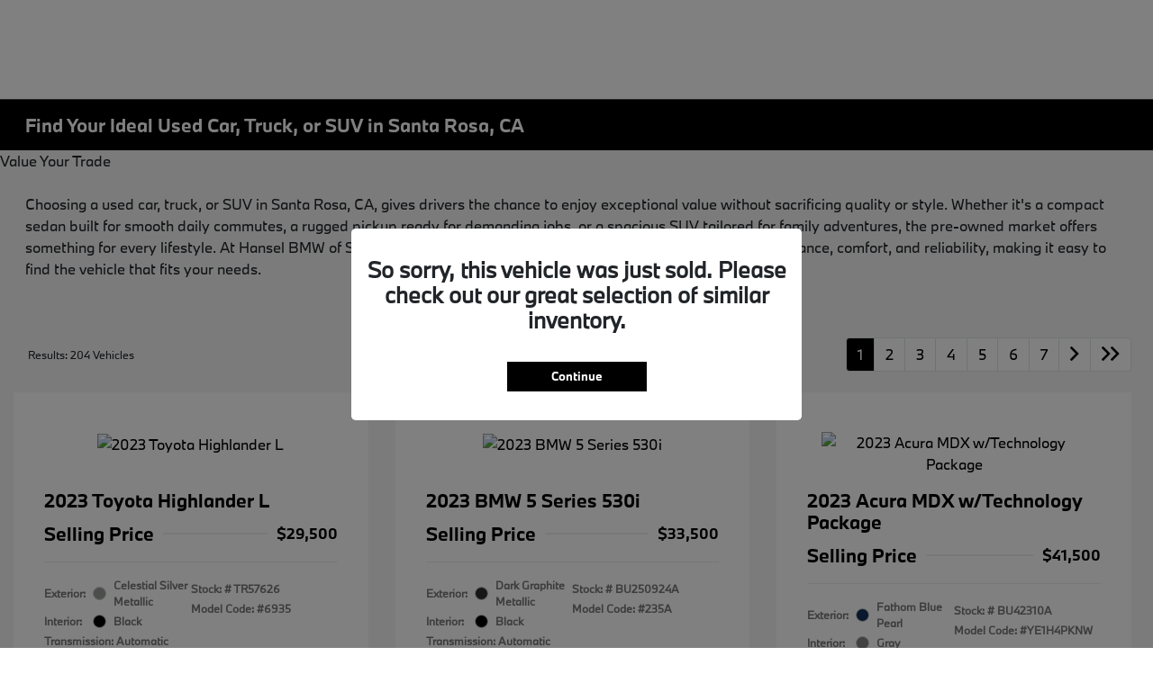

--- FILE ---
content_type: text/css
request_url: https://tags.srv.stackadapt.com/sa.css
body_size: -11
content:
:root {
    --sa-uid: '0-4ff39155-8d4e-5254-608b-dc0f306a63ce';
}

--- FILE ---
content_type: application/javascript;charset=iso-8859-1
request_url: https://tu.px.orb.ee/tac/f?apiKey=2745108971
body_size: 164
content:
{ "TruAudienceID" : "E1:uPWWQ26A3SAPkklcK6nsYZAI_60W0Oynxc7jkbj2pTQNmGtq8q2x1oy2mbgvJaSypZKeFLooAG4UlYFGR2Z63xLO62xituUHMbFeruJKvpf8vwbd8-PVJN-RiCWvNRQn", "L0" : "", "L1" : "", "L2" : "", "L3" : "", "a":"000" }

--- FILE ---
content_type: text/plain; charset=utf-8
request_url: https://tags.srv.stackadapt.com/saq_pxl?uid=ECcK-RK-11F1skVmqfWjVg&is_js=true&landing_url=https%3A%2F%2Fwww.hanselbmwofsantarosa.com%2Finventory%2Fused&t=Used%20Cars%2C%20Trucks%2C%20and%20SUVs%20in%20Santa%20Rosa%2C%20CA%20%7C%20Hansel%20BMW&tip=DMMYlJtRFDAx-MvrGQEwpbCA8ucaR6gzFU0YealIGwg&host=https%3A%2F%2Fwww.hanselbmwofsantarosa.com&l_src=&l_src_d=&u_src=&u_src_d=&shop=false&sa-user-id-v3=s%253AAQAKIAzuh9-bTYEDiD47kpqNXI_mOP2nqgn_nW1Bww59GRJJELcBGAQgy9CpywYwAToE_kXKCEIEXTJccQ.OyoQc0rpl7oQ%252FeIU1FxdTnNagxEjlyinuXcCek8p%252Fqw&sa-user-id-v2=s%253AT_ORVY1OUlRgi9wPMGpjzhJ2Ajw.rwwRU9TB%252B3fkHce95XGGcRpfcYYDVqAgr9KXdQ1TRa0&sa-user-id=s%253A0-4ff39155-8d4e-5254-608b-dc0f306a63ce.HOnzFgA9G6P9SOke99%252BGx8QHJo7kmlDYmpkhLWbe1F4
body_size: 212
content:
{"conversion_tracker_uids":["nettqouwSmfL7uL72cdGeY","zmW2aLJCM6ghYe5dFOTcwd","fXQFSJInJxP2MfHV4wiHMM","RWoHBDloQxNQREwEwnzQk7","D7ma7HwNWbI4m7Lyao5Bce","E6IGRwC7knXXWkCUDXdTt1","CbyVbRMEKt7GBzzlns9UKv"],"retargeting_tracker_uids":["4V0zK7RYM6Ty8RTgHUrwnt","fDblWEHPINeZvHxMLGFIIu"],"lookalike_tracker_uids":null}

--- FILE ---
content_type: text/javascript
request_url: https://tagging.shiftdigitalapps.io/id/3pc?cb=window[%27_SDA%27][%27_cbc5xilw%27]
body_size: -43
content:
window['_SDA']['_cbc5xilw']('X');